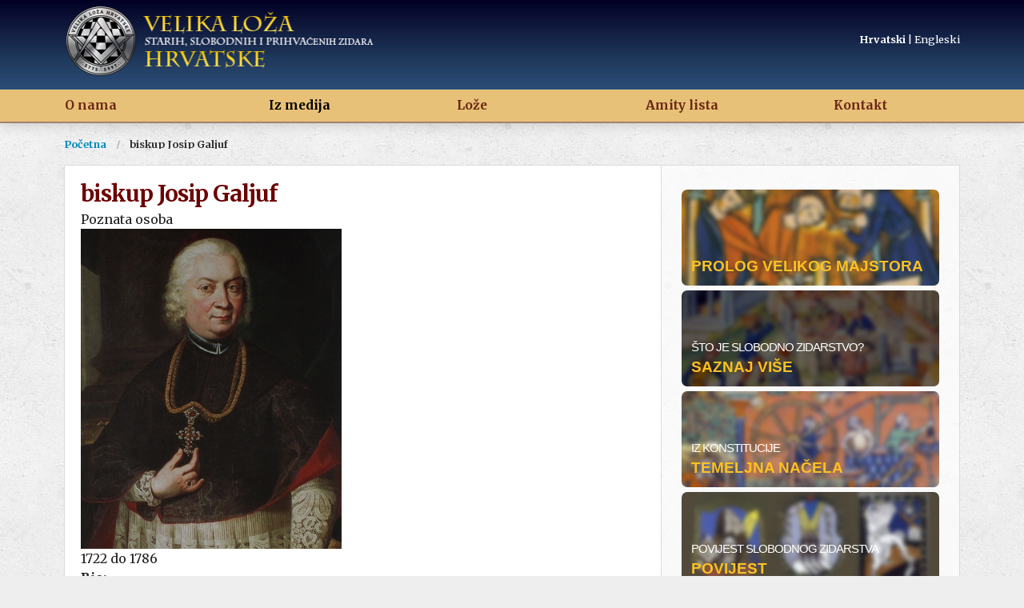

--- FILE ---
content_type: text/html; charset=utf-8
request_url: https://freemasonry-croatia.org/person/biskup-josip-galjuf
body_size: 5991
content:
<!DOCTYPE html>
<!-- Sorry no IE7 support! -->
<!-- @see http://foundation.zurb.com/docs/index.html#basicHTMLMarkup -->

<!--[if IE 8]><html class="no-js lt-ie9" lang="hr" dir="ltr"> <![endif]-->
<!--[if gt IE 8]><!--> <html class="no-js" lang="hr" dir="ltr"> <!--<![endif]-->
<head>
    <meta property="og:image" content="https://freemasonry-croatia.org/sites/all/themes/vlh/images/logo/vlh_logo_extended.png">
  <meta name="twitter:image" content="https://freemasonry-croatia.org/sites/all/themes/vlh/images/logo/vlh_logo_extended.png">  <meta charset="utf-8" />
<link rel="canonical" href="/person/biskup-josip-galjuf" />
<link rel="shortlink" href="/node/27921" />
<link rel="shortcut icon" href="https://freemasonry-croatia.org/misc/favicon.ico" />
<meta name="viewport" content="width=device-width, initial-scale=1.0" />
<meta http-equiv="ImageToolbar" content="false" />
  <link rel="apple-touch-icon" sizes="57x57" href="/sites/all/themes/vlh/images/favicons/apple-icon-57x57.png">
  <link rel="apple-touch-icon" sizes="60x60" href="/sites/all/themes/vlh/images/favicons/apple-icon-60x60.png">
  <link rel="apple-touch-icon" sizes="72x72" href="/sites/all/themes/vlh/images/favicons/apple-icon-72x72.png">
  <link rel="apple-touch-icon" sizes="76x76" href="/sites/all/themes/vlh/images/favicons/apple-icon-76x76.png">
  <link rel="apple-touch-icon" sizes="114x114" href="/sites/all/themes/vlh/images/favicons/apple-icon-114x114.png">
  <link rel="apple-touch-icon" sizes="120x120" href="/sites/all/themes/vlh/images/favicons/apple-icon-120x120.png">
  <link rel="apple-touch-icon" sizes="144x144" href="/sites/all/themes/vlh/images/favicons/apple-icon-144x144.png">
  <link rel="apple-touch-icon" sizes="152x152" href="/sites/all/themes/vlh/images/favicons/apple-icon-152x152.png">
  <link rel="apple-touch-icon" sizes="180x180" href="/sites/all/themes/vlh/images/favicons/apple-icon-180x180.png">
  <link rel="icon" type="image/png" sizes="192x192"  href="/sites/all/themes/vlh/images/favicons/android-icon-192x192.png">
  <link rel="icon" type="image/png" sizes="32x32" href="/sites/all/themes/vlh/images/favicons/favicon-32x32.png">
  <link rel="icon" type="image/png" sizes="96x96" href="/sites/all/themes/vlh/images/favicons/favicon-96x96.png">
  <link rel="icon" type="image/png" sizes="16x16" href="/sites/all/themes/vlh/images/favicons/favicon-16x16.png">
  <link rel="manifest" href="/sites/all/themes/vlh/images/favicons/manifest.json">
  <meta name="msapplication-TileColor" content="#ffffff">
  <meta name="msapplication-TileImage" content="/sites/all/themes/vlh/images/favicons/ms-icon-144x144.png">
  <meta name="theme-color" content="#ffffff">
  <title>biskup Josip Galjuf | VLH</title>

  <link rel="stylesheet" href="https://freemasonry-croatia.org/sites/default/files/css/css_kShW4RPmRstZ3SpIC-ZvVGNFVAi0WEMuCnI0ZkYIaFw.css" />
<link rel="stylesheet" href="https://freemasonry-croatia.org/sites/default/files/css/css__LeQxW73LSYscb1O__H6f-j_jdAzhZBaesGL19KEB6U.css" />
<link rel="stylesheet" href="https://freemasonry-croatia.org/sites/default/files/css/css_pEoW8naBr0ZMypxbq-0ffrBUNvctf3Q7CyA13H9FpBA.css" />
<link rel="stylesheet" href="https://freemasonry-croatia.org/sites/default/files/css/css_C-T3KVDfMSci1swh2aAQZ_2TlajUCOQZIdiJ2dh-Z5w.css" />
<link rel="stylesheet" href="https://freemasonry-croatia.org/sites/default/files/css/css_2VKNM4EEBIpOkoBh8-MKNQbNqfpB9_Mfd8iTiWVCIQg.css" />
<link rel="stylesheet" href="https://use.fontawesome.com/releases/v5.1.1/css/all.css" />
  <script src="https://freemasonry-croatia.org/sites/default/files/js/js_xvYJgU6LChHqbcSh4y1AvdXfD5QBIwT3GVGVUeuksbM.js"></script>
<script src="https://freemasonry-croatia.org/sites/default/files/js/js_0Mzz7ykE2iyxMlpKO5FuKiO3GIfEcOW7SHP1gdqwjWQ.js"></script>
<script src="https://freemasonry-croatia.org/sites/default/files/js/js_ZY3sZbaOnkqtzUjHI-51lBPfCvn7ShyQKUUk0eHScE8.js"></script>
<script src="https://freemasonry-croatia.org/sites/default/files/js/js__CMKBRGWH7FMmTh2OPuagWH_KrrU2H-l19WygalAMmA.js"></script>
<script>jQuery.extend(Drupal.settings, {"basePath":"\/","pathPrefix":"","ajaxPageState":{"theme":"vlh","theme_token":"9nYsh1SsOizW7XrNwrERlHPJdvz-jNYzBrecyOpbmls","jquery_version":"1.10","js":{"modules\/statistics\/statistics.js":1,"sites\/all\/modules\/jquery_update\/replace\/jquery\/1.10\/jquery.min.js":1,"misc\/jquery.once.js":1,"misc\/drupal.js":1,"sites\/all\/modules\/jquery_update\/replace\/ui\/ui\/minified\/jquery.ui.core.min.js":1,"sites\/all\/modules\/jquery_update\/replace\/ui\/external\/jquery.cookie.js":1,"sites\/all\/modules\/jquery_update\/replace\/misc\/jquery.form.min.js":1,"misc\/ajax.js":1,"sites\/all\/modules\/jquery_update\/js\/jquery_update.js":1,"public:\/\/languages\/hr_wWtx9OaI7nNkR58_QujZZ-wxpd_ex1keGn4QuXocNZo.js":1,"misc\/progress.js":1,"sites\/all\/modules\/ctools\/js\/modal.js":1,"sites\/all\/themes\/zurb_foundation\/js\/vendor\/modernizr.js":1,"sites\/all\/themes\/vlh\/js\/foundation.min.js":1,"sites\/all\/themes\/vlh\/js\/libs.min.js":1,"sites\/all\/themes\/vlh\/js\/app.min.js":1,"sites\/all\/themes\/vlh\/js\/vlh.js":1},"css":{"modules\/system\/system.base.css":1,"modules\/system\/system.messages.css":1,"modules\/system\/system.theme.css":1,"misc\/ui\/jquery.ui.core.css":1,"misc\/ui\/jquery.ui.theme.css":1,"modules\/comment\/comment.css":1,"sites\/all\/modules\/date\/date_api\/date.css":1,"sites\/all\/modules\/date\/date_popup\/themes\/datepicker.1.7.css":1,"sites\/all\/modules\/date\/date_repeat_field\/date_repeat_field.css":1,"modules\/field\/theme\/field.css":1,"modules\/node\/node.css":1,"modules\/search\/search.css":1,"modules\/user\/user.css":1,"sites\/all\/modules\/views\/css\/views.css":1,"sites\/all\/modules\/ckeditor\/css\/ckeditor.css":1,"sites\/all\/modules\/media\/modules\/media_wysiwyg\/css\/media_wysiwyg.base.css":1,"sites\/all\/modules\/ctools\/css\/ctools.css":1,"sites\/all\/modules\/panels\/css\/panels.css":1,"sites\/all\/modules\/taxonomy_access\/taxonomy_access.css":1,"sites\/all\/modules\/ctools\/css\/modal.css":1,"sites\/all\/themes\/vlh\/css\/normalize.css":1,"sites\/all\/themes\/vlh\/css\/foundation.min.css":1,"sites\/all\/themes\/vlh\/css\/base.css":1,"sites\/all\/themes\/vlh\/css\/vlheasyresponsivetabs.css":1,"sites\/all\/themes\/vlh\/css\/vlh.css":1,"sites\/all\/themes\/vlh\/css\/forms.css":1,"sites\/all\/themes\/vlh\/css\/vlhfiledepot.css":1,"sites\/all\/themes\/vlh\/css\/media.css":1,"https:\/\/use.fontawesome.com\/releases\/v5.1.1\/css\/all.css":1}},"better_exposed_filters":{"views":{"desni_banneri":{"displays":{"block":{"filters":[]}}},"sidebar_news":{"displays":{"block":{"filters":[]}}},"sidebar_poznati_zidari":{"displays":{"block":{"filters":[]},"block_1":{"filters":[]}}}}},"statistics":{"data":{"nid":"27921"},"url":"\/modules\/statistics\/statistics.php"},"CToolsModal":{"loadingText":"Loading...","closeText":"Close Window","closeImage":"\u003Cimg typeof=\u0022foaf:Image\u0022 src=\u0022https:\/\/freemasonry-croatia.org\/sites\/all\/modules\/ctools\/images\/icon-close-window.png\u0022 alt=\u0022Close window\u0022 title=\u0022Close window\u0022 \/\u003E","throbber":"\u003Cimg typeof=\u0022foaf:Image\u0022 src=\u0022https:\/\/freemasonry-croatia.org\/sites\/all\/modules\/ctools\/images\/throbber.gif\u0022 alt=\u0022U\u010ditavanje\u0022 title=\u0022Loading...\u0022 \/\u003E"}});</script>
  <!--[if lt IE 9]>
		<script src="https://cdnjs.cloudflare.com/ajax/libs/html5shiv/3.7.3/html5shiv.min.js"></script>
	<![endif]-->
  <link href="https://fonts.googleapis.com/css?family=Merriweather:400,700|Open+Sans:400,600,700&display=swap&subset=latin-ext" rel="stylesheet">
 
  <script></script>

</head>
<body class="html not-front not-logged-in one-sidebar sidebar-second page-node page-node- page-node-27921 node-type-fameous-persons i18n-hr lang-hr section-person" >

  <div class="skip-link">
    <a href="#main-content" class="element-invisible element-focusable">Skoči na glavni sadržaj</a>
  </div>
    <!--.page -->
<div role="document" class="page">

  <!--.l-header -->
  <header role="banner" class="l-header">

          <!--.top-bar -->
              <div class="show-for-small">
            <nav class="top-bar" data-topbar  data-options="back_text:<i class='fas fa-caret-left'></i> Povratak">
        <ul class="title-area">
          <li class="name"><h1><a href="/" rel="home" title="VLH Početna">VLH</a></h1></li>
          <li class="toggle-topbar menu-icon">
            <a href="#"><span>Meni</span></a></li>
        </ul>
        <section class="top-bar-section">
                      <ul id="main-menu" class="main-nav left"><li class="first expanded has-dropdown"><a href="/uvod">O nama</a><ul class="dropdown"><li class="first leaf"><a href="/rijec-velikog-majstora">Prolog Velikog majstora</a></li><li class="leaf"><a href="/sto-je-slobodno-zidarstvo">Što je slobodno zidarstvo</a></li><li class="leaf"><a href="/iz-konstitucije-velike-loze-hrvatske">Temeljna načela</a></li><li class="leaf"><a href="/povijest-hrvatskog-slobodnog-zidarstva">Povijest</a></li><li class="last leaf" title=""><a href="/famous-masons" title="">Poznati slobodni zidari</a></li></ul></li><li class="expanded has-dropdown" title=""><a>Iz medija</a><ul class="dropdown"><li class="first leaf" title=""><a href="/iz-medija" title="">Vremenska crta</a></li><li class="last leaf"><a href="/razgovori-sa-hrvatskim-slobodnim-zidarima">Razgovori</a></li></ul></li><li class="expanded has-dropdown" title=""><a href="/loze-hrvatske" title="">Lože</a><ul class="dropdown"><li class="first leaf" title=""><a href="/loze-hrvatske?field_regija_tid=734" title="">Istra</a></li><li class="leaf" title=""><a href="/loze-hrvatske?field_regija_tid=10" title="">Osijek</a></li><li class="leaf" title=""><a href="/loze-hrvatske?field_regija_tid=9" title="">Rijeka</a></li><li class="leaf" title=""><a href="/loze-hrvatske?field_regija_tid=12" title="">Split</a></li><li class="leaf" title=""><a href="/loze-hrvatske?field_regija_tid=11" title="">Varaždin</a></li><li class="last leaf" title=""><a href="/loze-hrvatske?field_regija_tid=13" title="">Zagreb</a></li></ul></li><li class="expanded has-dropdown" title=""><a href="/amity-list" title="">Amity lista</a><ul class="dropdown"><li class="first leaf" title=""><a href="/amity-list?field_amitylokacija_tid=646" title="">Europa</a></li><li class="leaf" title=""><a href="/amity-list?field_amitylokacija_tid=647" title="">Kanada</a></li><li class="leaf" title=""><a href="/amity-list?field_amitylokacija_tid=648" title="">SAD</a></li><li class="leaf" title=""><a href="/amity-list?field_amitylokacija_tid=649" title="">Južna Amerika</a></li><li class="leaf" title=""><a href="/amity-list?field_amitylokacija_tid=650" title="">Afrika</a></li><li class="leaf" title=""><a href="/amity-list?field_amitylokacija_tid=651" title="">Azija</a></li><li class="last leaf" title=""><a href="/amity-list?field_amitylokacija_tid=652" title="">Australija</a></li></ul></li><li class="last leaf"><a href="/contact-us">Kontakt</a></li></ul>                            </section>
      </nav>
              </div>
            <!--/.top-bar -->
    
    <!-- Title, slogan and menu -->
          <div class="header-wrapper">


      <section class="row  hide-for-small">

        <div class="row">
          <div class="large-3 small-3 columns">
            <p class="site-header-logo">
              <a href="/clan/login" class="hdnlgnbtn"></a>
              <a id="logo" rel="home" alt="VLH" href="/" title="Početna"><img src="/sites/all/themes/vlh/vlhlogo_hr.png" width="100%" height="100%" /></a>            </p>
          </div>
          <div class="large-3 small-9 columns">
            <!--              <h1 id="site-name" class="site-name">
                <a href="/" title="Početna" rel="home"><span>VLH</span></a>
              </h1>
                                      <h2 title="Freemasonry Croatia" class="site-slogan">Freemasonry Croatia</h2>
            -->
          </div>
          <div class="large-6 small-9 columns">

                        <div class="langswitcher">
            <span>Hrvatski</span> | <a href="/en">Engleski</a>            </div>
          </div>
        </div><!-- /row -->
        
      </section>
                  <!--.l-header-region -->
          <section class="l-header-region hide-for-small">
            <div class="row">
                <section class="block block-system block-menu block-system-main-menu header">
  
        <h2 class="block-title element-invisible">Glavni izbornik</h2>
    
    <ul class="menu"><li class="first expanded"><a href="/uvod">O nama</a><ul class="menu"><li class="first leaf"><a href="/rijec-velikog-majstora">Prolog Velikog majstora</a></li>
<li class="leaf"><a href="/sto-je-slobodno-zidarstvo">Što je slobodno zidarstvo</a></li>
<li class="leaf"><a href="/iz-konstitucije-velike-loze-hrvatske">Temeljna načela</a></li>
<li class="leaf"><a href="/povijest-hrvatskog-slobodnog-zidarstva">Povijest</a></li>
<li class="last leaf"><a href="/famous-masons" title="">Poznati slobodni zidari</a></li>
</ul></li>
<li class="expanded"><span title="" class="nolink">Iz medija</span><ul class="menu"><li class="first leaf"><a href="/iz-medija" title="">Vremenska crta</a></li>
<li class="last leaf"><a href="/razgovori-sa-hrvatskim-slobodnim-zidarima">Razgovori</a></li>
</ul></li>
<li class="expanded"><a href="/loze-hrvatske" title="">Lože</a><ul class="menu"><li class="first leaf"><a href="/loze-hrvatske?field_regija_tid=734" title="">Istra</a></li>
<li class="leaf"><a href="/loze-hrvatske?field_regija_tid=10" title="">Osijek</a></li>
<li class="leaf"><a href="/loze-hrvatske?field_regija_tid=9" title="">Rijeka</a></li>
<li class="leaf"><a href="/loze-hrvatske?field_regija_tid=12" title="">Split</a></li>
<li class="leaf"><a href="/loze-hrvatske?field_regija_tid=11" title="">Varaždin</a></li>
<li class="last leaf"><a href="/loze-hrvatske?field_regija_tid=13" title="">Zagreb</a></li>
</ul></li>
<li class="expanded"><a href="/amity-list" title="">Amity lista</a><ul class="menu"><li class="first leaf"><a href="/amity-list?field_amitylokacija_tid=646" title="">Europa</a></li>
<li class="leaf"><a href="/amity-list?field_amitylokacija_tid=647" title="">Kanada</a></li>
<li class="leaf"><a href="/amity-list?field_amitylokacija_tid=648" title="">SAD</a></li>
<li class="leaf"><a href="/amity-list?field_amitylokacija_tid=649" title="">Južna Amerika</a></li>
<li class="leaf"><a href="/amity-list?field_amitylokacija_tid=650" title="">Afrika</a></li>
<li class="leaf"><a href="/amity-list?field_amitylokacija_tid=651" title="">Azija</a></li>
<li class="last leaf"><a href="/amity-list?field_amitylokacija_tid=652" title="">Australija</a></li>
</ul></li>
<li class="last leaf"><a href="/contact-us">Kontakt</a></li>
</ul>  
  </section>            </div>
          </section>
		  <div class="l-header-region-placeholder hide-for-small">&nbsp;</div>
		  
		  
          <!--/.l-header-region -->
        
    </div>

              <div class="nav-row nav-row-main element-invisible">
        <nav id="main-menu" class="navigation row" role="navigation">
          <h2 class="element-invisible">Glavni izbornik</h2><ul id="main-menu-links" class="links inline-list clearfix"><li class="menu-4324 first"><a href="/uvod">O nama</a></li>
<li class="menu-4507"><span title="" class="nolink">Iz medija</span></li>
<li class="menu-4409"><a href="/loze-hrvatske" title="">Lože</a></li>
<li class="menu-4411"><a href="/amity-list" title="">Amity lista</a></li>
<li class="menu-4563 last"><a href="/contact-us">Kontakt</a></li>
</ul>        </nav> <!-- /#main-menu -->
        </div>
      
              <!-- End title, slogan and menu -->
  </header>
  <!--/.l-header -->
  
   
      <div class="drugimeni hide-for-small">
            </div>
    
  
  
<div class="row"><h2 class="element-invisible">Vi ste ovdje</h2><ul class="breadcrumbs"><li><a href="/">Početna</a></li><li class="current"><a href="#">biskup Josip Galjuf</a></li></ul></div>



  
   
  
        
    
         
  
    
  
  
  

  <!--.l-main -->
  <main role="main" class="row l-main">

    <!-- .l-main region -->
    <div class="medium-8 main columns">
              <div class="control-tabs">
                            </div>
            
      <a id="main-content"></a>


                      <h1 id="page-title" class="title">biskup Josip Galjuf</h1>
              


      
        
      
    
<article id="node-27921" class="node node-fameous-persons view-mode-full" about="/person/biskup-josip-galjuf" typeof="sioc:Item foaf:Document">

      <span property="dc:title" content="biskup Josip Galjuf" class="rdf-meta element-hidden"></span><span property="sioc:num_replies" content="0" datatype="xsd:integer" class="rdf-meta element-hidden"></span>  
  <div class="field field-name-field-virtualperson-grupa field-type-list-integer field-label-hidden field-wrapper">Poznata osoba</div><div class="field field-name-field-virtualperson-slika field-type-image field-label-hidden field-wrapper"><img typeof="foaf:Image" src="https://freemasonry-croatia.org/sites/default/files/fameous/hrvatski_image008.jpg" width="326" height="400" alt="" /></div><div class="field field-name-field-virtualperson-god-mandata field-type-date field-label-hidden field-wrapper"><span class="date-display-range"><span class="date-display-start" property="dc:date" datatype="xsd:dateTime" content="1722-01-01T00:00:00+01:00">1722</span> do <span class="date-display-end" property="dc:date" datatype="xsd:dateTime" content="1786-01-01T00:00:00+01:00">1786</span> </span></div><div class="field field-name-field-virtualperson-bio field-type-text-long field-label-above field-wrapper"><div  class="field-label">Bio:&nbsp;</div><p>(1722.-1786.) – katolički biskup</p>
</div><div class="field field-name-field-poznati-regija field-type-list-text field-label-above field-wrapper"><div  class="field-label">Regija:&nbsp;</div>Hrvatska</div><div class="field field-name-field-virtualperson-tag field-type-taxonomy-term-reference field-label-above field-wrapper">
      <div class="field-label" class="field-label">Tag:&nbsp;</div>
    <div class="field-items" class="comma-separated field-items">
          <div class="field-item even" class="field-item even">
      <a href="/famous-masons?field_poznati_regija_value=All&field_virtualperson_tag_tid_1=665">
      Teolozi      </a>
      </div>
      </div>
</div>

        
    
</article>
  
      </div>
    <!--/.l-main region -->

    
          <aside role="complementary" class="medium-4 sidebar-second columns sidebar">
          <section class="block block-views desnibanneri block-views-desni-banneri-block block-odd clearfix">
  
      
    <div class="view view-desni-banneri view-id-desni_banneri view-display-id-block view-dom-id-ffe0669b1f165d5abc2b5f13dd1f7fd7">
        
  
  
      <div class="view-content">
        <div class="views-row views-row-1 views-row-odd views-row-first">
      
  <div class="views-field views-field-nothing">        <span class="field-content"><div class="desnibannerwrap"><a href="/rijec-velikog-majstora">
<img typeof="foaf:Image" src="https://freemasonry-croatia.org/sites/default/files/styles/desni_banner/public/majstor_0_0.png?itok=okdw37SP" width="322" height="120" alt="" />
<span class="desnibannerwrap-float">
<span class="desnibannerwrap-nadnaslov"></span>
<span class="desnibannerwrap-title">Prolog Velikog majstora</span>
</span>
</a></div></span>  </div>  </div>
  <div class="views-row views-row-2 views-row-even">
      
  <div class="views-field views-field-nothing">        <span class="field-content"><div class="desnibannerwrap"><a href="/sto-je-slobodno-zidarstvo">
<img typeof="foaf:Image" src="https://freemasonry-croatia.org/sites/default/files/styles/desni_banner/public/2.png?itok=E93wxZPU" width="322" height="120" alt="" />
<span class="desnibannerwrap-float">
<span class="desnibannerwrap-nadnaslov">Što je slobodno zidarstvo?</span>
<span class="desnibannerwrap-title">Saznaj više</span>
</span>
</a></div></span>  </div>  </div>
  <div class="views-row views-row-3 views-row-odd">
      
  <div class="views-field views-field-nothing">        <span class="field-content"><div class="desnibannerwrap"><a href="/iz-konstitucije-velike-loze-hrvatske">
<img typeof="foaf:Image" src="https://freemasonry-croatia.org/sites/default/files/styles/desni_banner/public/zidari_0.png?itok=itE7gfT9" width="322" height="120" alt="" />
<span class="desnibannerwrap-float">
<span class="desnibannerwrap-nadnaslov">Iz konstitucije</span>
<span class="desnibannerwrap-title">Temeljna načela</span>
</span>
</a></div></span>  </div>  </div>
  <div class="views-row views-row-4 views-row-even">
      
  <div class="views-field views-field-nothing">        <span class="field-content"><div class="desnibannerwrap"><a href="/povijest-hrvatskog-slobodnog-zidarstva">
<img typeof="foaf:Image" src="https://freemasonry-croatia.org/sites/default/files/styles/desni_banner/public/bizui_0.png?itok=FHGFdKl_" width="322" height="120" alt="" />
<span class="desnibannerwrap-float">
<span class="desnibannerwrap-nadnaslov">Povijest slobodnog zidarstva</span>
<span class="desnibannerwrap-title">Povijest</span>
</span>
</a></div></span>  </div>  </div>
  <div class="views-row views-row-5 views-row-odd">
      
  <div class="views-field views-field-nothing">        <span class="field-content"><div class="desnibannerwrap"><a href="/loze-hrvatske">
<img typeof="foaf:Image" src="https://freemasonry-croatia.org/sites/default/files/styles/desni_banner/public/1280px-austrian_museum_of_freemasonry_-_temple_room_p1260801.jpg?itok=UxTTHu9P" width="322" height="120" alt="" />
<span class="desnibannerwrap-float">
<span class="desnibannerwrap-nadnaslov">Lože pod zaštitom VLH</span>
<span class="desnibannerwrap-title">Lože</span>
</span>
</a></div></span>  </div>  </div>
  <div class="views-row views-row-6 views-row-even views-row-last">
      
  <div class="views-field views-field-nothing">        <span class="field-content"><div class="desnibannerwrap"><a href="/contact-us">
<img typeof="foaf:Image" src="https://freemasonry-croatia.org/sites/default/files/styles/desni_banner/public/banner_0.png?itok=MswQ3wyq" width="322" height="120" alt="" />
<span class="desnibannerwrap-float">
<span class="desnibannerwrap-nadnaslov"></span>
<span class="desnibannerwrap-title">Kontakt</span>
</span>
</a></div></span>  </div>  </div>
    </div>
  
  
  
  
  
  
</div>  
  </section><section class="block block-views block-views-sidebar-poznati-zidari-block block-even clearfix">
  
        <h2 class="block-title">Poznati slobodni zidari</h2>
    
    <div class="view view-sidebar-poznati-zidari view-id-sidebar_poznati_zidari view-display-id-block poznatizidarblok view-dom-id-fec1b204a8a14ce2116559caa0523d30">
        
  
  
      <div class="view-content">
        <div class="views-row views-row-1 views-row-odd views-row-first views-row-last">
      
  <div class="views-field views-field-nothing">        <span class="field-content"><table>
<tr>
<td class="poznatizidarblok-col1"><a href="/person/andrija-ljudevit-adamic"><img typeof="foaf:Image" src="https://freemasonry-croatia.org/sites/default/files/styles/predsjednik__view_/public/virtualperson/adamic.jpg?itok=pUrWXq2X" width="371" height="478" alt="" /></a></td>
<td class="poznatizidarblok-col2"><div class="poznatizidarblok-title"><a href="/person/andrija-ljudevit-adamic">Andrija Ljudevit Adamić</a></div><div class="poznatizidarblok-godina"><span class="date-display-range"><span class="date-display-start" property="dc:date" datatype="xsd:dateTime" content="1766-01-01T00:00:00+01:00">1766</span> do <span class="date-display-end" property="dc:date" datatype="xsd:dateTime" content="1828-01-01T00:00:00+01:00">1828</span> </span></div></td>
</tr>
</table></span>  </div>  </div>
    </div>
  
  
  
  
  
  
</div>  
  </section><section class="block block-views block-views-sidebar-poznati-zidari-block-1 block-odd clearfix">
  
      
    <div class="view view-sidebar-poznati-zidari view-id-sidebar_poznati_zidari view-display-id-block_1 poznatizidarblok view-dom-id-587394ffb4bef7d2248b014e24ecd6b6">
        
  
  
      <div class="view-content">
        <div class="views-row views-row-1 views-row-odd views-row-first views-row-last">
      
  <div class="views-field views-field-nothing">        <span class="field-content"><table>
<tr>
<td class="poznatizidarblok-col1"><a href="/person/petar"><img typeof="foaf:Image" src="https://freemasonry-croatia.org/sites/default/files/styles/predsjednik__view_/public/fameous/strani_image098.jpg?itok=ZIZCS3w3" width="371" height="478" alt="" /></a></td>
<td class="poznatizidarblok-col2"><div class="poznatizidarblok-title"><a href="/person/petar">Petar I.</a></div><div class="poznatizidarblok-godina"><span class="date-display-range"><span class="date-display-start" property="dc:date" datatype="xsd:dateTime" content="1844-01-01T00:00:00+01:00">1844</span> do <span class="date-display-end" property="dc:date" datatype="xsd:dateTime" content="1921-01-01T00:00:00+01:00">1921</span> </span></div></td>
</tr>
</table></span>  </div>  </div>
    </div>
  
  
  
  
  
  
</div>  
  </section>      </aside>
      </main>
  <!--/.l-main -->

  
      <!--.footer-columns -->
    <div class="l-footer-columns-wrap">
    <section class="row l-footer-columns">
              <div class="footer-first  columns">
            <section class="block block-menu-block block-menu-block-6">
  
      
    <div class="menu-block-wrapper menu-block-6 menu-name-main-menu parent-mlid-0 menu-level-1">
  <ul class="menu"><li class="first expanded menu-mlid-4324"><a href="/uvod">O nama</a><ul class="menu"><li class="first leaf menu-mlid-4626"><a href="/rijec-velikog-majstora">Prolog Velikog majstora</a></li>
<li class="leaf menu-mlid-4448"><a href="/sto-je-slobodno-zidarstvo">Što je slobodno zidarstvo</a></li>
<li class="leaf menu-mlid-4450"><a href="/iz-konstitucije-velike-loze-hrvatske">Temeljna načela</a></li>
<li class="leaf menu-mlid-4449"><a href="/povijest-hrvatskog-slobodnog-zidarstva">Povijest</a></li>
<li class="last leaf menu-mlid-4454"><a href="/famous-masons" title="">Poznati slobodni zidari</a></li>
</ul></li>
<li class="expanded menu-mlid-4507"><span title="" class="nolink">Iz medija</span><ul class="menu"><li class="first leaf menu-mlid-4386"><a href="/iz-medija" title="">Vremenska crta</a></li>
<li class="last leaf menu-mlid-4335"><a href="/razgovori-sa-hrvatskim-slobodnim-zidarima">Razgovori</a></li>
</ul></li>
<li class="expanded menu-mlid-4409"><a href="/loze-hrvatske" title="">Lože</a><ul class="menu"><li class="first leaf menu-mlid-4572"><a href="/loze-hrvatske?field_regija_tid=734" title="">Istra</a></li>
<li class="leaf menu-mlid-4442"><a href="/loze-hrvatske?field_regija_tid=10" title="">Osijek</a></li>
<li class="leaf menu-mlid-4443"><a href="/loze-hrvatske?field_regija_tid=9" title="">Rijeka</a></li>
<li class="leaf menu-mlid-4444"><a href="/loze-hrvatske?field_regija_tid=12" title="">Split</a></li>
<li class="leaf menu-mlid-4445"><a href="/loze-hrvatske?field_regija_tid=11" title="">Varaždin</a></li>
<li class="last leaf menu-mlid-4446"><a href="/loze-hrvatske?field_regija_tid=13" title="">Zagreb</a></li>
</ul></li>
<li class="expanded menu-mlid-4411"><a href="/amity-list" title="">Amity lista</a><ul class="menu"><li class="first leaf menu-mlid-4435"><a href="/amity-list?field_amitylokacija_tid=646" title="">Europa</a></li>
<li class="leaf menu-mlid-4436"><a href="/amity-list?field_amitylokacija_tid=647" title="">Kanada</a></li>
<li class="leaf menu-mlid-4437"><a href="/amity-list?field_amitylokacija_tid=648" title="">SAD</a></li>
<li class="leaf menu-mlid-4438"><a href="/amity-list?field_amitylokacija_tid=649" title="">Južna Amerika</a></li>
<li class="leaf menu-mlid-4439"><a href="/amity-list?field_amitylokacija_tid=650" title="">Afrika</a></li>
<li class="leaf menu-mlid-4440"><a href="/amity-list?field_amitylokacija_tid=651" title="">Azija</a></li>
<li class="last leaf menu-mlid-4441"><a href="/amity-list?field_amitylokacija_tid=652" title="">Australija</a></li>
</ul></li>
<li class="last leaf menu-mlid-4563"><a href="/contact-us">Kontakt</a></li>
</ul></div>
  
  </section>        </div>
                            </section>
    </div>
    <!--/.footer-columns-->
  
  <!--.l-footer -->
  <footer class="l-footer" role="contentinfo">
    <div class="row">
      
              <div class="copyright columns">
          &copy; 2026 VLH All rights reserved. &middot; <a href="/politika-privatnosti">Politika privatnosti</a>
        </div>
        </div>
  </footer>
  <!--/.l-footer -->

  </div>
<!--/.page -->
  <script src="https://freemasonry-croatia.org/sites/default/files/js/js_VU7P4CTgUZdF2SyFko5LLAg9ZK0OSVjXVaAFnTLgVt0.js"></script>
    <script>(function ($, Drupal, window, document, undefined) {$(document).foundation();})(jQuery, Drupal, this, this.document);</script>
</body>
</html>
